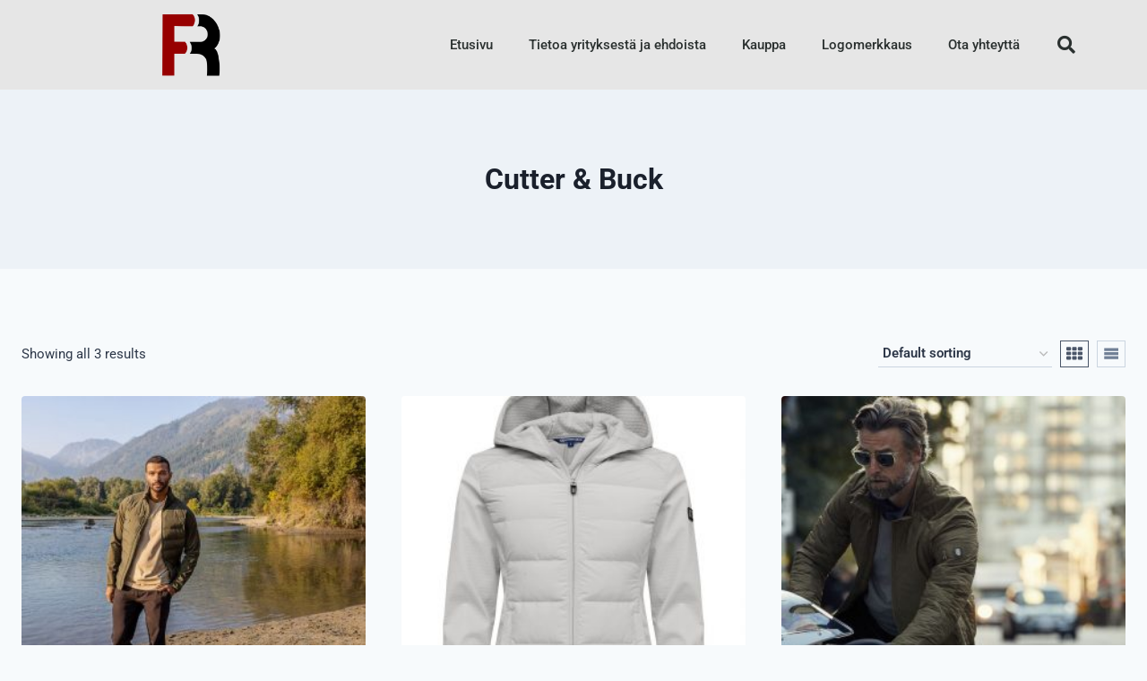

--- FILE ---
content_type: text/css
request_url: https://www.finnrowanshop.fi/wp-content/uploads/elementor/css/post-7354.css?ver=1766513849
body_size: 735
content:
.elementor-7354 .elementor-element.elementor-element-50d9cdd > .elementor-container > .elementor-column > .elementor-widget-wrap{align-content:center;align-items:center;}.elementor-7354 .elementor-element.elementor-element-50d9cdd:not(.elementor-motion-effects-element-type-background), .elementor-7354 .elementor-element.elementor-element-50d9cdd > .elementor-motion-effects-container > .elementor-motion-effects-layer{background-color:#E6E6E6;}.elementor-7354 .elementor-element.elementor-element-50d9cdd > .elementor-container{min-height:80px;}.elementor-7354 .elementor-element.elementor-element-50d9cdd{transition:background 0.3s, border 0.3s, border-radius 0.3s, box-shadow 0.3s;}.elementor-7354 .elementor-element.elementor-element-50d9cdd > .elementor-background-overlay{transition:background 0.3s, border-radius 0.3s, opacity 0.3s;}.elementor-7354 .elementor-element.elementor-element-28b6e960 img{width:74px;}.elementor-7354 .elementor-element.elementor-element-7e72a145 .elementor-menu-toggle{margin-left:auto;background-color:rgba(0,0,0,0);border-width:0px;border-radius:0px;}.elementor-7354 .elementor-element.elementor-element-7e72a145 .elementor-nav-menu .elementor-item{font-size:15px;font-weight:500;}.elementor-7354 .elementor-element.elementor-element-7e72a145 .elementor-nav-menu--main .elementor-item{color:#2a302f;fill:#2a302f;padding-top:40px;padding-bottom:40px;}.elementor-7354 .elementor-element.elementor-element-7e72a145 .elementor-nav-menu--main .elementor-item:hover,
					.elementor-7354 .elementor-element.elementor-element-7e72a145 .elementor-nav-menu--main .elementor-item.elementor-item-active,
					.elementor-7354 .elementor-element.elementor-element-7e72a145 .elementor-nav-menu--main .elementor-item.highlighted,
					.elementor-7354 .elementor-element.elementor-element-7e72a145 .elementor-nav-menu--main .elementor-item:focus{color:#940404;fill:#940404;}.elementor-7354 .elementor-element.elementor-element-7e72a145 .elementor-nav-menu--main:not(.e--pointer-framed) .elementor-item:before,
					.elementor-7354 .elementor-element.elementor-element-7e72a145 .elementor-nav-menu--main:not(.e--pointer-framed) .elementor-item:after{background-color:#940404;}.elementor-7354 .elementor-element.elementor-element-7e72a145 .e--pointer-framed .elementor-item:before,
					.elementor-7354 .elementor-element.elementor-element-7e72a145 .e--pointer-framed .elementor-item:after{border-color:#940404;}.elementor-7354 .elementor-element.elementor-element-7e72a145 .e--pointer-framed .elementor-item:before{border-width:5px;}.elementor-7354 .elementor-element.elementor-element-7e72a145 .e--pointer-framed.e--animation-draw .elementor-item:before{border-width:0 0 5px 5px;}.elementor-7354 .elementor-element.elementor-element-7e72a145 .e--pointer-framed.e--animation-draw .elementor-item:after{border-width:5px 5px 0 0;}.elementor-7354 .elementor-element.elementor-element-7e72a145 .e--pointer-framed.e--animation-corners .elementor-item:before{border-width:5px 0 0 5px;}.elementor-7354 .elementor-element.elementor-element-7e72a145 .e--pointer-framed.e--animation-corners .elementor-item:after{border-width:0 5px 5px 0;}.elementor-7354 .elementor-element.elementor-element-7e72a145 .e--pointer-underline .elementor-item:after,
					 .elementor-7354 .elementor-element.elementor-element-7e72a145 .e--pointer-overline .elementor-item:before,
					 .elementor-7354 .elementor-element.elementor-element-7e72a145 .e--pointer-double-line .elementor-item:before,
					 .elementor-7354 .elementor-element.elementor-element-7e72a145 .e--pointer-double-line .elementor-item:after{height:5px;}.elementor-7354 .elementor-element.elementor-element-7e72a145 .elementor-nav-menu--dropdown a, .elementor-7354 .elementor-element.elementor-element-7e72a145 .elementor-menu-toggle{color:#000000;fill:#000000;}.elementor-7354 .elementor-element.elementor-element-7e72a145 .elementor-nav-menu--dropdown{background-color:#f2f2f2;}.elementor-7354 .elementor-element.elementor-element-7e72a145 .elementor-nav-menu--dropdown a:hover,
					.elementor-7354 .elementor-element.elementor-element-7e72a145 .elementor-nav-menu--dropdown a:focus,
					.elementor-7354 .elementor-element.elementor-element-7e72a145 .elementor-nav-menu--dropdown a.elementor-item-active,
					.elementor-7354 .elementor-element.elementor-element-7e72a145 .elementor-nav-menu--dropdown a.highlighted,
					.elementor-7354 .elementor-element.elementor-element-7e72a145 .elementor-menu-toggle:hover,
					.elementor-7354 .elementor-element.elementor-element-7e72a145 .elementor-menu-toggle:focus{color:#00ce1b;}.elementor-7354 .elementor-element.elementor-element-7e72a145 .elementor-nav-menu--dropdown a:hover,
					.elementor-7354 .elementor-element.elementor-element-7e72a145 .elementor-nav-menu--dropdown a:focus,
					.elementor-7354 .elementor-element.elementor-element-7e72a145 .elementor-nav-menu--dropdown a.elementor-item-active,
					.elementor-7354 .elementor-element.elementor-element-7e72a145 .elementor-nav-menu--dropdown a.highlighted{background-color:#ededed;}.elementor-7354 .elementor-element.elementor-element-7e72a145 .elementor-nav-menu--dropdown .elementor-item, .elementor-7354 .elementor-element.elementor-element-7e72a145 .elementor-nav-menu--dropdown  .elementor-sub-item{font-size:15px;}.elementor-7354 .elementor-element.elementor-element-7e72a145 div.elementor-menu-toggle{color:#000000;}.elementor-7354 .elementor-element.elementor-element-7e72a145 div.elementor-menu-toggle svg{fill:#000000;}.elementor-7354 .elementor-element.elementor-element-7e72a145 div.elementor-menu-toggle:hover, .elementor-7354 .elementor-element.elementor-element-7e72a145 div.elementor-menu-toggle:focus{color:#00ce1b;}.elementor-7354 .elementor-element.elementor-element-7e72a145 div.elementor-menu-toggle:hover svg, .elementor-7354 .elementor-element.elementor-element-7e72a145 div.elementor-menu-toggle:focus svg{fill:#00ce1b;}.elementor-7354 .elementor-element.elementor-element-7e72a145{--nav-menu-icon-size:25px;}.elementor-7354 .elementor-element.elementor-element-7b4d9248 .elementor-search-form{text-align:right;}.elementor-7354 .elementor-element.elementor-element-7b4d9248 .elementor-search-form__toggle{--e-search-form-toggle-size:40px;--e-search-form-toggle-color:#2a302f;--e-search-form-toggle-background-color:rgba(0,0,0,0);--e-search-form-toggle-icon-size:calc(50em / 100);}.elementor-7354 .elementor-element.elementor-element-7b4d9248.elementor-search-form--skin-full_screen .elementor-search-form__container{background-color:rgba(0,0,0,0.87);}.elementor-7354 .elementor-element.elementor-element-7b4d9248 input[type="search"].elementor-search-form__input{font-size:35px;}.elementor-7354 .elementor-element.elementor-element-7b4d9248:not(.elementor-search-form--skin-full_screen) .elementor-search-form__container{border-radius:3px;}.elementor-7354 .elementor-element.elementor-element-7b4d9248.elementor-search-form--skin-full_screen input[type="search"].elementor-search-form__input{border-radius:3px;}.elementor-theme-builder-content-area{height:400px;}.elementor-location-header:before, .elementor-location-footer:before{content:"";display:table;clear:both;}@media(min-width:768px){.elementor-7354 .elementor-element.elementor-element-59f8c728{width:70.439%;}.elementor-7354 .elementor-element.elementor-element-34fe6d51{width:4.561%;}}@media(max-width:1024px){.elementor-7354 .elementor-element.elementor-element-50d9cdd{padding:30px 20px 30px 20px;}.elementor-7354 .elementor-element.elementor-element-7e72a145 .elementor-nav-menu--main > .elementor-nav-menu > li > .elementor-nav-menu--dropdown, .elementor-7354 .elementor-element.elementor-element-7e72a145 .elementor-nav-menu__container.elementor-nav-menu--dropdown{margin-top:45px !important;}}@media(max-width:767px){.elementor-7354 .elementor-element.elementor-element-50d9cdd{padding:20px 20px 20px 20px;}.elementor-7354 .elementor-element.elementor-element-eea8b91{width:50%;}.elementor-7354 .elementor-element.elementor-element-28b6e960 img{width:70px;}.elementor-7354 .elementor-element.elementor-element-59f8c728{width:35%;}.elementor-7354 .elementor-element.elementor-element-7e72a145 .elementor-nav-menu--main > .elementor-nav-menu > li > .elementor-nav-menu--dropdown, .elementor-7354 .elementor-element.elementor-element-7e72a145 .elementor-nav-menu__container.elementor-nav-menu--dropdown{margin-top:35px !important;}.elementor-7354 .elementor-element.elementor-element-34fe6d51{width:15%;}}